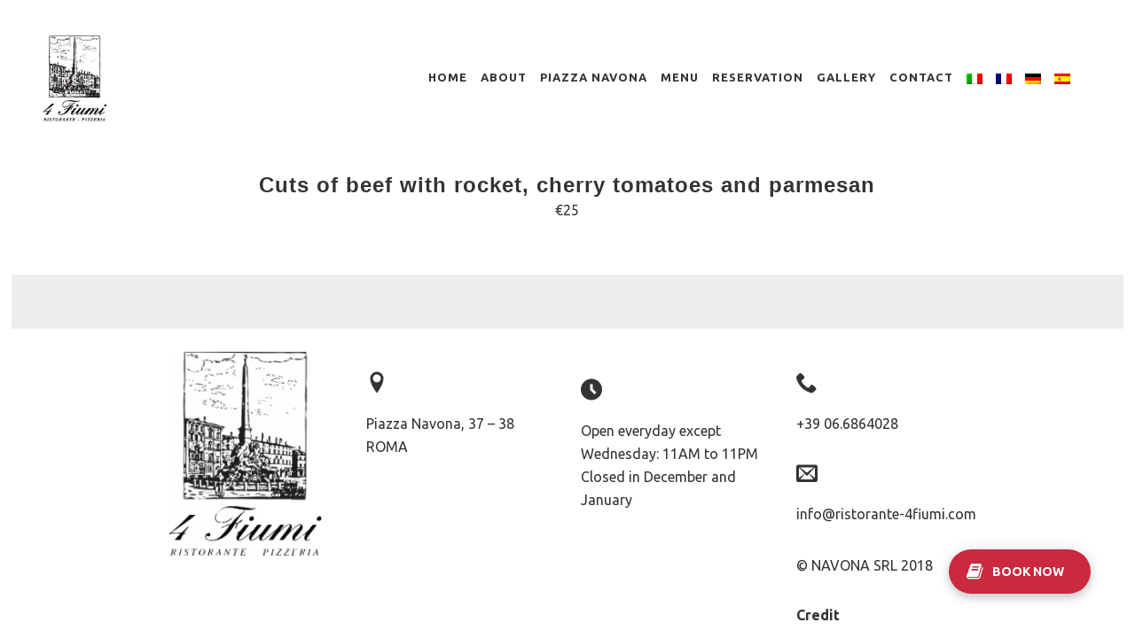

--- FILE ---
content_type: text/html; charset=UTF-8
request_url: https://www.ristorante-4fiumi.com/menu/cuts-of-beef-with-rocket-cherry-tomatoes-and-parmesan/
body_size: 9695
content:
<!DOCTYPE html>
<html lang="en-US">
<head>
	<meta charset="UTF-8">
	<meta name="viewport" content="width=device-width, user-scalable=no, initial-scale=1, minimum-scale=1.0, maximum-scale=1.0, minimal-ui" />
	<title>Cuts of beef with rocket, cherry tomatoes and parmesan - Restaurant &amp; Pizzeria 4 Fiumi - Piazza Navona Rome</title>
	<link rel="profile" href="http://gmpg.org/xfn/11">
	<link rel="pingback" href="https://www.ristorante-4fiumi.com/xmlrpc.php">

	                        <script>
                            /* You can add more configuration options to webfontloader by previously defining the WebFontConfig with your options */
                            if ( typeof WebFontConfig === "undefined" ) {
                                WebFontConfig = new Object();
                            }
                            WebFontConfig['google'] = {families: ['Ubuntu:300,400,500,700,300italic,400italic,500italic,700italic']};

                            (function() {
                                var wf = document.createElement( 'script' );
                                wf.src = 'https://ajax.googleapis.com/ajax/libs/webfont/1.5.3/webfont.js';
                                wf.type = 'text/javascript';
                                wf.async = 'true';
                                var s = document.getElementsByTagName( 'script' )[0];
                                s.parentNode.insertBefore( wf, s );
                            })();
                        </script>
                        <meta name='robots' content='index, follow, max-image-preview:large, max-snippet:-1, max-video-preview:-1' />
<link rel="alternate" hreflang="en-us" href="https://www.ristorante-4fiumi.com/menu/cuts-of-beef-with-rocket-cherry-tomatoes-and-parmesan/" />
<link rel="alternate" hreflang="it-it" href="https://www.ristorante-4fiumi.com/it/menu/tagliata-di-manzo-con-rucola-pachino-e-parmigiano/" />
<link rel="alternate" hreflang="fr-fr" href="https://www.ristorante-4fiumi.com/fr/menu/pieces-de-boeuf-avec-roquette-tomates-cerises-et-parmesan/" />
<link rel="alternate" hreflang="de-de" href="https://www.ristorante-4fiumi.com/de/menu/geschnittenes-rinderfilet-mit-rucola-kirschtomaten-und-parmesan/" />
<link rel="alternate" hreflang="es-es" href="https://www.ristorante-4fiumi.com/es/menu/carne-de-buey-con-rucula-tomates-cherry-y-parmesano/" />
<link rel="alternate" hreflang="x-default" href="https://www.ristorante-4fiumi.com/menu/cuts-of-beef-with-rocket-cherry-tomatoes-and-parmesan/" />

	<!-- This site is optimized with the Yoast SEO plugin v23.1 - https://yoast.com/wordpress/plugins/seo/ -->
	<link rel="canonical" href="https://www.ristorante-4fiumi.com/menu/cuts-of-beef-with-rocket-cherry-tomatoes-and-parmesan/" />
	<meta property="og:locale" content="en_US" />
	<meta property="og:type" content="article" />
	<meta property="og:title" content="Cuts of beef with rocket, cherry tomatoes and parmesan - Restaurant &amp; Pizzeria 4 Fiumi - Piazza Navona Rome" />
	<meta property="og:url" content="https://www.ristorante-4fiumi.com/menu/cuts-of-beef-with-rocket-cherry-tomatoes-and-parmesan/" />
	<meta property="og:site_name" content="Restaurant &amp; Pizzeria 4 Fiumi - Piazza Navona Rome" />
	<meta property="article:modified_time" content="2018-06-18T20:12:39+00:00" />
	<meta name="twitter:card" content="summary_large_image" />
	<script type="application/ld+json" class="yoast-schema-graph">{"@context":"https://schema.org","@graph":[{"@type":"WebPage","@id":"https://www.ristorante-4fiumi.com/menu/cuts-of-beef-with-rocket-cherry-tomatoes-and-parmesan/","url":"https://www.ristorante-4fiumi.com/menu/cuts-of-beef-with-rocket-cherry-tomatoes-and-parmesan/","name":"Cuts of beef with rocket, cherry tomatoes and parmesan - Restaurant &amp; Pizzeria 4 Fiumi - Piazza Navona Rome","isPartOf":{"@id":"https://www.ristorante-4fiumi.com/#website"},"datePublished":"2018-06-07T09:13:54+00:00","dateModified":"2018-06-18T20:12:39+00:00","breadcrumb":{"@id":"https://www.ristorante-4fiumi.com/menu/cuts-of-beef-with-rocket-cherry-tomatoes-and-parmesan/#breadcrumb"},"inLanguage":"en-US","potentialAction":[{"@type":"ReadAction","target":["https://www.ristorante-4fiumi.com/menu/cuts-of-beef-with-rocket-cherry-tomatoes-and-parmesan/"]}]},{"@type":"BreadcrumbList","@id":"https://www.ristorante-4fiumi.com/menu/cuts-of-beef-with-rocket-cherry-tomatoes-and-parmesan/#breadcrumb","itemListElement":[{"@type":"ListItem","position":1,"name":"Home","item":"https://www.ristorante-4fiumi.com/"},{"@type":"ListItem","position":2,"name":"Cuts of beef with rocket, cherry tomatoes and parmesan"}]},{"@type":"WebSite","@id":"https://www.ristorante-4fiumi.com/#website","url":"https://www.ristorante-4fiumi.com/","name":"Ristorante Pizzeria 4 Fiumi - Piazza Navona Roma","description":"","publisher":{"@id":"https://www.ristorante-4fiumi.com/#organization"},"potentialAction":[{"@type":"SearchAction","target":{"@type":"EntryPoint","urlTemplate":"https://www.ristorante-4fiumi.com/?s={search_term_string}"},"query-input":"required name=search_term_string"}],"inLanguage":"en-US"},{"@type":"Organization","@id":"https://www.ristorante-4fiumi.com/#organization","name":"Ristorante Pizzeria 4 Fiumi","url":"https://www.ristorante-4fiumi.com/","logo":{"@type":"ImageObject","inLanguage":"en-US","@id":"https://www.ristorante-4fiumi.com/#/schema/logo/image/","url":"https://www.ristorante-4fiumi.com/wp-content/uploads/2018/05/ritorante-pizzeria-4-fiumi-logo.jpg","contentUrl":"https://www.ristorante-4fiumi.com/wp-content/uploads/2018/05/ritorante-pizzeria-4-fiumi-logo.jpg","width":503,"height":653,"caption":"Ristorante Pizzeria 4 Fiumi"},"image":{"@id":"https://www.ristorante-4fiumi.com/#/schema/logo/image/"}}]}</script>
	<!-- / Yoast SEO plugin. -->


<link rel='dns-prefetch' href='//ajax.googleapis.com' />
<link rel="alternate" type="application/rss+xml" title="Restaurant &amp; Pizzeria 4 Fiumi - Piazza Navona Rome &raquo; Feed" href="https://www.ristorante-4fiumi.com/feed/" />
<link rel="alternate" type="application/rss+xml" title="Restaurant &amp; Pizzeria 4 Fiumi - Piazza Navona Rome &raquo; Comments Feed" href="https://www.ristorante-4fiumi.com/comments/feed/" />
<link rel='stylesheet' id='hugeit-lightbox-css-css' href='https://www.ristorante-4fiumi.com/wp-content/plugins/lightbox/css/frontend/lightbox.css?ver=6.6.4' type='text/css' media='all' />
<style id='wp-emoji-styles-inline-css' type='text/css'>

	img.wp-smiley, img.emoji {
		display: inline !important;
		border: none !important;
		box-shadow: none !important;
		height: 1em !important;
		width: 1em !important;
		margin: 0 0.07em !important;
		vertical-align: -0.1em !important;
		background: none !important;
		padding: 0 !important;
	}
</style>
<link rel='stylesheet' id='wp-block-library-css' href='https://www.ristorante-4fiumi.com/wp-includes/css/dist/block-library/style.min.css?ver=6.6.4' type='text/css' media='all' />
<style id='classic-theme-styles-inline-css' type='text/css'>
/*! This file is auto-generated */
.wp-block-button__link{color:#fff;background-color:#32373c;border-radius:9999px;box-shadow:none;text-decoration:none;padding:calc(.667em + 2px) calc(1.333em + 2px);font-size:1.125em}.wp-block-file__button{background:#32373c;color:#fff;text-decoration:none}
</style>
<style id='global-styles-inline-css' type='text/css'>
:root{--wp--preset--aspect-ratio--square: 1;--wp--preset--aspect-ratio--4-3: 4/3;--wp--preset--aspect-ratio--3-4: 3/4;--wp--preset--aspect-ratio--3-2: 3/2;--wp--preset--aspect-ratio--2-3: 2/3;--wp--preset--aspect-ratio--16-9: 16/9;--wp--preset--aspect-ratio--9-16: 9/16;--wp--preset--color--black: #000000;--wp--preset--color--cyan-bluish-gray: #abb8c3;--wp--preset--color--white: #ffffff;--wp--preset--color--pale-pink: #f78da7;--wp--preset--color--vivid-red: #cf2e2e;--wp--preset--color--luminous-vivid-orange: #ff6900;--wp--preset--color--luminous-vivid-amber: #fcb900;--wp--preset--color--light-green-cyan: #7bdcb5;--wp--preset--color--vivid-green-cyan: #00d084;--wp--preset--color--pale-cyan-blue: #8ed1fc;--wp--preset--color--vivid-cyan-blue: #0693e3;--wp--preset--color--vivid-purple: #9b51e0;--wp--preset--gradient--vivid-cyan-blue-to-vivid-purple: linear-gradient(135deg,rgba(6,147,227,1) 0%,rgb(155,81,224) 100%);--wp--preset--gradient--light-green-cyan-to-vivid-green-cyan: linear-gradient(135deg,rgb(122,220,180) 0%,rgb(0,208,130) 100%);--wp--preset--gradient--luminous-vivid-amber-to-luminous-vivid-orange: linear-gradient(135deg,rgba(252,185,0,1) 0%,rgba(255,105,0,1) 100%);--wp--preset--gradient--luminous-vivid-orange-to-vivid-red: linear-gradient(135deg,rgba(255,105,0,1) 0%,rgb(207,46,46) 100%);--wp--preset--gradient--very-light-gray-to-cyan-bluish-gray: linear-gradient(135deg,rgb(238,238,238) 0%,rgb(169,184,195) 100%);--wp--preset--gradient--cool-to-warm-spectrum: linear-gradient(135deg,rgb(74,234,220) 0%,rgb(151,120,209) 20%,rgb(207,42,186) 40%,rgb(238,44,130) 60%,rgb(251,105,98) 80%,rgb(254,248,76) 100%);--wp--preset--gradient--blush-light-purple: linear-gradient(135deg,rgb(255,206,236) 0%,rgb(152,150,240) 100%);--wp--preset--gradient--blush-bordeaux: linear-gradient(135deg,rgb(254,205,165) 0%,rgb(254,45,45) 50%,rgb(107,0,62) 100%);--wp--preset--gradient--luminous-dusk: linear-gradient(135deg,rgb(255,203,112) 0%,rgb(199,81,192) 50%,rgb(65,88,208) 100%);--wp--preset--gradient--pale-ocean: linear-gradient(135deg,rgb(255,245,203) 0%,rgb(182,227,212) 50%,rgb(51,167,181) 100%);--wp--preset--gradient--electric-grass: linear-gradient(135deg,rgb(202,248,128) 0%,rgb(113,206,126) 100%);--wp--preset--gradient--midnight: linear-gradient(135deg,rgb(2,3,129) 0%,rgb(40,116,252) 100%);--wp--preset--font-size--small: 13px;--wp--preset--font-size--medium: 20px;--wp--preset--font-size--large: 36px;--wp--preset--font-size--x-large: 42px;--wp--preset--spacing--20: 0.44rem;--wp--preset--spacing--30: 0.67rem;--wp--preset--spacing--40: 1rem;--wp--preset--spacing--50: 1.5rem;--wp--preset--spacing--60: 2.25rem;--wp--preset--spacing--70: 3.38rem;--wp--preset--spacing--80: 5.06rem;--wp--preset--shadow--natural: 6px 6px 9px rgba(0, 0, 0, 0.2);--wp--preset--shadow--deep: 12px 12px 50px rgba(0, 0, 0, 0.4);--wp--preset--shadow--sharp: 6px 6px 0px rgba(0, 0, 0, 0.2);--wp--preset--shadow--outlined: 6px 6px 0px -3px rgba(255, 255, 255, 1), 6px 6px rgba(0, 0, 0, 1);--wp--preset--shadow--crisp: 6px 6px 0px rgba(0, 0, 0, 1);}:where(.is-layout-flex){gap: 0.5em;}:where(.is-layout-grid){gap: 0.5em;}body .is-layout-flex{display: flex;}.is-layout-flex{flex-wrap: wrap;align-items: center;}.is-layout-flex > :is(*, div){margin: 0;}body .is-layout-grid{display: grid;}.is-layout-grid > :is(*, div){margin: 0;}:where(.wp-block-columns.is-layout-flex){gap: 2em;}:where(.wp-block-columns.is-layout-grid){gap: 2em;}:where(.wp-block-post-template.is-layout-flex){gap: 1.25em;}:where(.wp-block-post-template.is-layout-grid){gap: 1.25em;}.has-black-color{color: var(--wp--preset--color--black) !important;}.has-cyan-bluish-gray-color{color: var(--wp--preset--color--cyan-bluish-gray) !important;}.has-white-color{color: var(--wp--preset--color--white) !important;}.has-pale-pink-color{color: var(--wp--preset--color--pale-pink) !important;}.has-vivid-red-color{color: var(--wp--preset--color--vivid-red) !important;}.has-luminous-vivid-orange-color{color: var(--wp--preset--color--luminous-vivid-orange) !important;}.has-luminous-vivid-amber-color{color: var(--wp--preset--color--luminous-vivid-amber) !important;}.has-light-green-cyan-color{color: var(--wp--preset--color--light-green-cyan) !important;}.has-vivid-green-cyan-color{color: var(--wp--preset--color--vivid-green-cyan) !important;}.has-pale-cyan-blue-color{color: var(--wp--preset--color--pale-cyan-blue) !important;}.has-vivid-cyan-blue-color{color: var(--wp--preset--color--vivid-cyan-blue) !important;}.has-vivid-purple-color{color: var(--wp--preset--color--vivid-purple) !important;}.has-black-background-color{background-color: var(--wp--preset--color--black) !important;}.has-cyan-bluish-gray-background-color{background-color: var(--wp--preset--color--cyan-bluish-gray) !important;}.has-white-background-color{background-color: var(--wp--preset--color--white) !important;}.has-pale-pink-background-color{background-color: var(--wp--preset--color--pale-pink) !important;}.has-vivid-red-background-color{background-color: var(--wp--preset--color--vivid-red) !important;}.has-luminous-vivid-orange-background-color{background-color: var(--wp--preset--color--luminous-vivid-orange) !important;}.has-luminous-vivid-amber-background-color{background-color: var(--wp--preset--color--luminous-vivid-amber) !important;}.has-light-green-cyan-background-color{background-color: var(--wp--preset--color--light-green-cyan) !important;}.has-vivid-green-cyan-background-color{background-color: var(--wp--preset--color--vivid-green-cyan) !important;}.has-pale-cyan-blue-background-color{background-color: var(--wp--preset--color--pale-cyan-blue) !important;}.has-vivid-cyan-blue-background-color{background-color: var(--wp--preset--color--vivid-cyan-blue) !important;}.has-vivid-purple-background-color{background-color: var(--wp--preset--color--vivid-purple) !important;}.has-black-border-color{border-color: var(--wp--preset--color--black) !important;}.has-cyan-bluish-gray-border-color{border-color: var(--wp--preset--color--cyan-bluish-gray) !important;}.has-white-border-color{border-color: var(--wp--preset--color--white) !important;}.has-pale-pink-border-color{border-color: var(--wp--preset--color--pale-pink) !important;}.has-vivid-red-border-color{border-color: var(--wp--preset--color--vivid-red) !important;}.has-luminous-vivid-orange-border-color{border-color: var(--wp--preset--color--luminous-vivid-orange) !important;}.has-luminous-vivid-amber-border-color{border-color: var(--wp--preset--color--luminous-vivid-amber) !important;}.has-light-green-cyan-border-color{border-color: var(--wp--preset--color--light-green-cyan) !important;}.has-vivid-green-cyan-border-color{border-color: var(--wp--preset--color--vivid-green-cyan) !important;}.has-pale-cyan-blue-border-color{border-color: var(--wp--preset--color--pale-cyan-blue) !important;}.has-vivid-cyan-blue-border-color{border-color: var(--wp--preset--color--vivid-cyan-blue) !important;}.has-vivid-purple-border-color{border-color: var(--wp--preset--color--vivid-purple) !important;}.has-vivid-cyan-blue-to-vivid-purple-gradient-background{background: var(--wp--preset--gradient--vivid-cyan-blue-to-vivid-purple) !important;}.has-light-green-cyan-to-vivid-green-cyan-gradient-background{background: var(--wp--preset--gradient--light-green-cyan-to-vivid-green-cyan) !important;}.has-luminous-vivid-amber-to-luminous-vivid-orange-gradient-background{background: var(--wp--preset--gradient--luminous-vivid-amber-to-luminous-vivid-orange) !important;}.has-luminous-vivid-orange-to-vivid-red-gradient-background{background: var(--wp--preset--gradient--luminous-vivid-orange-to-vivid-red) !important;}.has-very-light-gray-to-cyan-bluish-gray-gradient-background{background: var(--wp--preset--gradient--very-light-gray-to-cyan-bluish-gray) !important;}.has-cool-to-warm-spectrum-gradient-background{background: var(--wp--preset--gradient--cool-to-warm-spectrum) !important;}.has-blush-light-purple-gradient-background{background: var(--wp--preset--gradient--blush-light-purple) !important;}.has-blush-bordeaux-gradient-background{background: var(--wp--preset--gradient--blush-bordeaux) !important;}.has-luminous-dusk-gradient-background{background: var(--wp--preset--gradient--luminous-dusk) !important;}.has-pale-ocean-gradient-background{background: var(--wp--preset--gradient--pale-ocean) !important;}.has-electric-grass-gradient-background{background: var(--wp--preset--gradient--electric-grass) !important;}.has-midnight-gradient-background{background: var(--wp--preset--gradient--midnight) !important;}.has-small-font-size{font-size: var(--wp--preset--font-size--small) !important;}.has-medium-font-size{font-size: var(--wp--preset--font-size--medium) !important;}.has-large-font-size{font-size: var(--wp--preset--font-size--large) !important;}.has-x-large-font-size{font-size: var(--wp--preset--font-size--x-large) !important;}
:where(.wp-block-post-template.is-layout-flex){gap: 1.25em;}:where(.wp-block-post-template.is-layout-grid){gap: 1.25em;}
:where(.wp-block-columns.is-layout-flex){gap: 2em;}:where(.wp-block-columns.is-layout-grid){gap: 2em;}
:root :where(.wp-block-pullquote){font-size: 1.5em;line-height: 1.6;}
</style>
<link rel='stylesheet' id='jquery-ui-theme-css' href='https://ajax.googleapis.com/ajax/libs/jqueryui/1.11.4/themes/smoothness/jquery-ui.min.css?ver=1.11.4' type='text/css' media='all' />
<link rel='stylesheet' id='jquery-ui-timepicker-css' href='https://www.ristorante-4fiumi.com/wp-content/plugins/contact-form-7-datepicker/js/jquery-ui-timepicker/jquery-ui-timepicker-addon.min.css?ver=6.6.4' type='text/css' media='all' />
<link rel='stylesheet' id='rs-plugin-settings-css' href='https://www.ristorante-4fiumi.com/wp-content/plugins/revslider/public/assets/css/settings.css?ver=5.4.7.1' type='text/css' media='all' />
<style id='rs-plugin-settings-inline-css' type='text/css'>
#rs-demo-id {}
</style>
<link rel='stylesheet' id='default-icon-styles-css' href='https://www.ristorante-4fiumi.com/wp-content/plugins/svg-vector-icon-plugin/public/../admin/css/wordpress-svg-icon-plugin-style.min.css?ver=6.6.4' type='text/css' media='all' />
<link rel='stylesheet' id='child-pages-shortcode-css-css' href='https://www.ristorante-4fiumi.com/wp-content/plugins/child-pages-shortcode/css/child-pages-shortcode.min.css?ver=1.1.4' type='text/css' media='all' />
<link rel='stylesheet' id='berg-wp-style-css' href='https://www.ristorante-4fiumi.com/wp-content/themes/berg-wp/styles/css/custom.css?ver=6.6.4' type='text/css' media='all' />
<link rel='stylesheet' id='js_composer_front-css' href='https://www.ristorante-4fiumi.com/wp-content/plugins/js_composer/assets/css/js_composer.min.css?ver=6.9.0' type='text/css' media='all' />
<link rel='stylesheet' id='child-style-css' href='https://www.ristorante-4fiumi.com/wp-content/themes/berg-wp-child/style.css?ver=6.6.4' type='text/css' media='all' />
<script type="text/javascript" src="https://www.ristorante-4fiumi.com/wp-includes/js/jquery/jquery.min.js?ver=3.7.1" id="jquery-core-js"></script>
<script type="text/javascript" src="https://www.ristorante-4fiumi.com/wp-includes/js/jquery/jquery-migrate.min.js?ver=3.4.1" id="jquery-migrate-js"></script>
<script type="text/javascript" src="https://www.ristorante-4fiumi.com/wp-content/plugins/lightbox/js/frontend/froogaloop2.min.js?ver=6.6.4" id="hugeit-froogaloop-js-js"></script>
<script type="text/javascript" src="https://www.ristorante-4fiumi.com/wp-content/plugins/revslider/public/assets/js/jquery.themepunch.tools.min.js?ver=5.4.7.1" id="tp-tools-js"></script>
<script type="text/javascript" src="https://www.ristorante-4fiumi.com/wp-content/plugins/revslider/public/assets/js/jquery.themepunch.revolution.min.js?ver=5.4.7.1" id="revmin-js"></script>
<script type="text/javascript" src="https://www.ristorante-4fiumi.com/wp-content/plugins/child-pages-shortcode/js/child-pages-shortcode.min.js?ver=1.1.4" id="child-pages-shortcode-js"></script>
<link rel="https://api.w.org/" href="https://www.ristorante-4fiumi.com/wp-json/" /><link rel="EditURI" type="application/rsd+xml" title="RSD" href="https://www.ristorante-4fiumi.com/xmlrpc.php?rsd" />
<link rel='shortlink' href='https://www.ristorante-4fiumi.com/?p=2044' />
<link rel="alternate" title="oEmbed (JSON)" type="application/json+oembed" href="https://www.ristorante-4fiumi.com/wp-json/oembed/1.0/embed?url=https%3A%2F%2Fwww.ristorante-4fiumi.com%2Fmenu%2Fcuts-of-beef-with-rocket-cherry-tomatoes-and-parmesan%2F" />
<link rel="alternate" title="oEmbed (XML)" type="text/xml+oembed" href="https://www.ristorante-4fiumi.com/wp-json/oembed/1.0/embed?url=https%3A%2F%2Fwww.ristorante-4fiumi.com%2Fmenu%2Fcuts-of-beef-with-rocket-cherry-tomatoes-and-parmesan%2F&#038;format=xml" />
<meta name="generator" content="WPML ver:4.6.12 stt:1,4,3,27,2;" />
<style type="text/css">.recentcomments a{display:inline !important;padding:0 !important;margin:0 !important;}</style><style type="text/css">.recentcomments a{display:inline !important;padding:0 !important;margin:0 !important;}</style><meta name="generator" content="Powered by WPBakery Page Builder - drag and drop page builder for WordPress."/>
<meta name="generator" content="Powered by Slider Revolution 5.4.7.1 - responsive, Mobile-Friendly Slider Plugin for WordPress with comfortable drag and drop interface." />
<script type="text/javascript">function setREVStartSize(e){									
						try{ e.c=jQuery(e.c);var i=jQuery(window).width(),t=9999,r=0,n=0,l=0,f=0,s=0,h=0;
							if(e.responsiveLevels&&(jQuery.each(e.responsiveLevels,function(e,f){f>i&&(t=r=f,l=e),i>f&&f>r&&(r=f,n=e)}),t>r&&(l=n)),f=e.gridheight[l]||e.gridheight[0]||e.gridheight,s=e.gridwidth[l]||e.gridwidth[0]||e.gridwidth,h=i/s,h=h>1?1:h,f=Math.round(h*f),"fullscreen"==e.sliderLayout){var u=(e.c.width(),jQuery(window).height());if(void 0!=e.fullScreenOffsetContainer){var c=e.fullScreenOffsetContainer.split(",");if (c) jQuery.each(c,function(e,i){u=jQuery(i).length>0?u-jQuery(i).outerHeight(!0):u}),e.fullScreenOffset.split("%").length>1&&void 0!=e.fullScreenOffset&&e.fullScreenOffset.length>0?u-=jQuery(window).height()*parseInt(e.fullScreenOffset,0)/100:void 0!=e.fullScreenOffset&&e.fullScreenOffset.length>0&&(u-=parseInt(e.fullScreenOffset,0))}f=u}else void 0!=e.minHeight&&f<e.minHeight&&(f=e.minHeight);e.c.closest(".rev_slider_wrapper").css({height:f})					
						}catch(d){console.log("Failure at Presize of Slider:"+d)}						
					};</script>
<style type="text/css" title="dynamic-css" class="options-output">body{font-family:Ubuntu;opacity: 1;visibility: visible;-webkit-transition: opacity 0.24s ease-in-out;-moz-transition: opacity 0.24s ease-in-out;transition: opacity 0.24s ease-in-out;}.wf-loading body,{opacity: 0;}.ie.wf-loading body,{visibility: hidden;}h1, h2, h3, h4, h5, h6, .h1, .h2, .h3, .h4, .h5, .h6, .header-font-family, .product_list_widget li{opacity: 1;visibility: visible;-webkit-transition: opacity 0.24s ease-in-out;-moz-transition: opacity 0.24s ease-in-out;transition: opacity 0.24s ease-in-out;}.wf-loading h1, h2, h3, h4, h5, h6, .h1, .h2, .h3, .h4, .h5, .h6, .header-font-family, .product_list_widget li,{opacity: 0;}.ie.wf-loading h1, h2, h3, h4, h5, h6, .h1, .h2, .h3, .h4, .h5, .h6, .header-font-family, .product_list_widget li,{visibility: hidden;}.paspartu_enabled .paspartu_bottom, .paspartu_enabled .paspartu_left, .paspartu_enabled .paspartu_right, .paspartu_enabled .paspartu_top{background-color:#ffffff;}.nav-third .logo{height:150px;}.logo img{padding-top:20px;padding-bottom:20px;}.nav-alt.nav-light a, .nav-third.nav-light a{color:#ffffff;}.nav-alt.nav-light li:hover a:before, .nav-light .burger-menu span, .nav-light .burger-menu span:before, .nav-light .burger-menu span:after{background-color:#ffffff;}.nav-alt.nav-dark a, .nav-third.nav-dark a{color:#333333;}.nav-alt.nav-dark li:hover a:before, .nav-dark .burger-menu span, .nav-dark .burger-menu span:before, .nav-dark .burger-menu span:after{background-color:#333333;}.nav-alt.nav-dark .active, .nav-alt.nav-dark .current-menu-item > a, .nav-alt.nav-dark .current-menu-item > a, .nav-third.nav-dark .active, .nav-third.nav-dark .current-menu-item > a, .nav-third.nav-dark .current-menu-item > a {color:#ca293e;}.nav-fixed-bar a, .nav-fixed-bar{color:#333333;}.nav-fixed-bar .main-nav li:hover a:before{background-color:#333333;}.nav-fixed-bar .main-nav .active, .nav-fixed-bar .main-nav .current-menu-item > a, .nav-fixed-bar .main-nav .current-menu-item > a {color:#ca293e;}.nav-fixed-bar > .nav, .nav-fixed-bar > .main-nav{background-color:#ffffff;}.nav-alt .subnav a, .nav-alt .subnav li, .nav-third .subnav a, .nav-third .subnav li{color:#ffffff;}.nav-alt .subnav{background-color:#111111;}.home-logo{padding-top:60px;padding-right:0;padding-bottom:60px;padding-left:0;}#blog-list .post a.img-post .actions, #blog-squares .post a.img-post .actions, .blog .post a.img-post .actions, #blog-new-masonry .overlay-masonry{background-color:rgba(0,0,0,0.6);}#blog-new-masonry .post-content .date, #blog-new-masonry .post-content .blog-details a, #blog-new-masonry .content, #blog-new-masonry .post-content .blog-details, #blog-new-masonry .post-content .entry-title a{color:rgba(255,255,255,1);}#blog-new-masonry .post-content .date:after{background-color:rgba(255,255,255,1);}{border-color:rgba(255,255,255,1);}.portfolio-content .entry-title, .gallery-content .portfolio-content .portfolio-categories li a, #gallery2 .portfolio-categories li a, .portfolio-content .dot-separator{color:rgba(255,255,255,1);}.portfolio-content .wavy-separator span, .portfolio-content .wavy-separator span:after{border-color:rgba(255,255,255,1);}.team-page .bg-overlay{background-color:rgba(0,0,0,0.6);}.floating-button{background-color:#ca293e;}.content-wrapper > a.floating-button, a.floating-button:hover, a.floating-button:focus{color:#ffffff;}</style><noscript><style> .wpb_animate_when_almost_visible { opacity: 1; }</style></noscript></head>
<body class="berg_menu-template-default single single-berg_menu postid-2044 yo-anim-enabled no-intro show-nav paspartu_enabled wpb-js-composer js-comp-ver-6.9.0 vc_responsive">

<div id="preloader" class="">
	<div id="status">
		<div class="loading-wrapper">
			<img src="https://www.ristorante-4fiumi.com/wp-content/uploads/2018/05/restaurant-pizzeria-4-fiumi-piazza-navona-rome-logo.jpg" alt="Loading" />
		</div>
	</div>
	<div id="status-loaded"></div>
</div>



	<nav id="main-navbar-home" class="hidden-xs hidden-sm nav-dark second-navbar nav-third" >
		<div class="nav hidden-xs">
	

			<div class="logo">
				<a href="https://www.ristorante-4fiumi.com">
					<figure class="static-logo">
												<img src="https://www.ristorante-4fiumi.com/wp-content/uploads/2018/05/restaurant-pizzeria-4-fiumi-piazza-navona-rome-logo.jpg" class="" alt="Restaurant &amp; Pizzeria 4 Fiumi &#8211; Piazza Navona Rome" />
											</figure>
				</a>
			</div>

			<div class="main-nav bg-opacity-"><ul id="menu-berg" class="menu hidden-xs hidden-sm"><li id="menu-item-1922" class="menu-item menu-item-type-post_type menu-item-object-page menu-item-home menu-item-1922"><a href="https://www.ristorante-4fiumi.com/">Home</a></li>
<li id="menu-item-19" class="menu-item menu-item-type-post_type menu-item-object-page menu-item-19"><a href="https://www.ristorante-4fiumi.com/about/">About</a></li>
<li id="menu-item-2006" class="menu-item menu-item-type-post_type menu-item-object-page menu-item-2006"><a href="https://www.ristorante-4fiumi.com/piazza-navona/">Piazza Navona</a></li>
<li id="menu-item-20" class="menu-item menu-item-type-post_type menu-item-object-page menu-item-20"><a href="https://www.ristorante-4fiumi.com/menu/">Menu</a></li>
<li id="menu-item-16" class="menu-item menu-item-type-post_type menu-item-object-page menu-item-16"><a href="https://www.ristorante-4fiumi.com/reservation/">Reservation</a></li>
<li id="menu-item-18" class="menu-item menu-item-type-post_type menu-item-object-page menu-item-18"><a href="https://www.ristorante-4fiumi.com/gallery/">Gallery</a></li>
<li id="menu-item-1060" class="menu-item menu-item-type-post_type menu-item-object-page menu-item-1060"><a href="https://www.ristorante-4fiumi.com/contact/">Contact</a></li>
<li id="menu-item-wpml-ls-2-it" class="menu-item wpml-ls-slot-2 wpml-ls-item wpml-ls-item-it wpml-ls-menu-item wpml-ls-first-item menu-item-type-wpml_ls_menu_item menu-item-object-wpml_ls_menu_item menu-item-wpml-ls-2-it"><a href="https://www.ristorante-4fiumi.com/it/menu/tagliata-di-manzo-con-rucola-pachino-e-parmigiano/"><img
            class="wpml-ls-flag"
            src="https://www.ristorante-4fiumi.com/wp-content/plugins/sitepress-multilingual-cms/res/flags/it.png"
            alt="Italian"
            
            
    /></a></li>
<li id="menu-item-wpml-ls-2-fr" class="menu-item wpml-ls-slot-2 wpml-ls-item wpml-ls-item-fr wpml-ls-menu-item menu-item-type-wpml_ls_menu_item menu-item-object-wpml_ls_menu_item menu-item-wpml-ls-2-fr"><a href="https://www.ristorante-4fiumi.com/fr/menu/pieces-de-boeuf-avec-roquette-tomates-cerises-et-parmesan/"><img
            class="wpml-ls-flag"
            src="https://www.ristorante-4fiumi.com/wp-content/plugins/sitepress-multilingual-cms/res/flags/fr.png"
            alt="French"
            
            
    /></a></li>
<li id="menu-item-wpml-ls-2-de" class="menu-item wpml-ls-slot-2 wpml-ls-item wpml-ls-item-de wpml-ls-menu-item menu-item-type-wpml_ls_menu_item menu-item-object-wpml_ls_menu_item menu-item-wpml-ls-2-de"><a href="https://www.ristorante-4fiumi.com/de/menu/geschnittenes-rinderfilet-mit-rucola-kirschtomaten-und-parmesan/"><img
            class="wpml-ls-flag"
            src="https://www.ristorante-4fiumi.com/wp-content/plugins/sitepress-multilingual-cms/res/flags/de.png"
            alt="German"
            
            
    /></a></li>
<li id="menu-item-wpml-ls-2-es" class="menu-item wpml-ls-slot-2 wpml-ls-item wpml-ls-item-es wpml-ls-menu-item wpml-ls-last-item menu-item-type-wpml_ls_menu_item menu-item-object-wpml_ls_menu_item menu-item-wpml-ls-2-es"><a href="https://www.ristorante-4fiumi.com/es/menu/carne-de-buey-con-rucula-tomates-cherry-y-parmesano/"><img
            class="wpml-ls-flag"
            src="https://www.ristorante-4fiumi.com/wp-content/plugins/sitepress-multilingual-cms/res/flags/es.png"
            alt="Spanish"
            
            
    /></a></li>
</ul></div>
			<div class="nav-third-additional">
				<ul>
														</ul>
			</div>

		</div>
	</nav>
	<div id="mobile-nav" class="visible-xs visible-sm mobile-nav">
		<header>
			<div class="container-fluid">
				<ul class="menu-header">
					<li class="pull-left">
						<a href="https://www.ristorante-4fiumi.com" class="logo">
							<figure>
																<img src="https://www.ristorante-4fiumi.com/wp-content/uploads/2018/05/restaurant-pizzeria-4-fiumi-piazza-navona-rome-logo.jpg" class="" alt="Restaurant &amp; Pizzeria 4 Fiumi &#8211; Piazza Navona Rome" />
															</figure>
						</a>
					</li>
					<!-- <li class="reorder pull-right"><a href="#" title=""><i class="fa fa-bars"></i></a></li> -->
					<li class="reorder pull-right">
						<a href="#" title="" class="burger-wrapper">
							<div class="burger-menu">
							<span></span>
							</div>
						</a>
					</li>
				</ul>
			</div>
		</header>
			  
	<div class="flyout-container"><ul id="menu-mobile" class="menu"><li id="menu-item-2488" class="menu-item menu-item-type-post_type menu-item-object-page menu-item-home menu-item-2488"><a href="https://www.ristorante-4fiumi.com/">Home</a></li>
<li id="menu-item-2492" class="menu-item menu-item-type-post_type menu-item-object-page menu-item-2492"><a href="https://www.ristorante-4fiumi.com/about/">About</a></li>
<li id="menu-item-2487" class="menu-item menu-item-type-post_type menu-item-object-page menu-item-2487"><a href="https://www.ristorante-4fiumi.com/piazza-navona/">Piazza Navona</a></li>
<li id="menu-item-2493" class="menu-item menu-item-type-post_type menu-item-object-page menu-item-2493"><a href="https://www.ristorante-4fiumi.com/menu/">Menu</a></li>
<li id="menu-item-2490" class="menu-item menu-item-type-post_type menu-item-object-page menu-item-2490"><a href="https://www.ristorante-4fiumi.com/reservation/">Reservation</a></li>
<li id="menu-item-2491" class="menu-item menu-item-type-post_type menu-item-object-page menu-item-2491"><a href="https://www.ristorante-4fiumi.com/gallery/">Gallery</a></li>
<li id="menu-item-2489" class="menu-item menu-item-type-post_type menu-item-object-page menu-item-2489"><a href="https://www.ristorante-4fiumi.com/contact/">Contact</a></li>
<li id="menu-item-wpml-ls-97-en" class="menu-item wpml-ls-slot-97 wpml-ls-item wpml-ls-item-en wpml-ls-current-language wpml-ls-menu-item wpml-ls-first-item menu-item-type-wpml_ls_menu_item menu-item-object-wpml_ls_menu_item menu-item-has-children menu-item-wpml-ls-97-en"><a title="English" href="https://www.ristorante-4fiumi.com/menu/cuts-of-beef-with-rocket-cherry-tomatoes-and-parmesan/"><span class="wpml-ls-display">English</span></a>
	<span class="open-children"><i class="fa fa-angle-down"></i></span><ul class="subnav-wrapper">
	<li id="menu-item-wpml-ls-97-it" class="menu-item wpml-ls-slot-97 wpml-ls-item wpml-ls-item-it wpml-ls-menu-item menu-item-type-wpml_ls_menu_item menu-item-object-wpml_ls_menu_item menu-item-wpml-ls-97-it"><a title="Italian" href="https://www.ristorante-4fiumi.com/it/menu/tagliata-di-manzo-con-rucola-pachino-e-parmigiano/"><span class="wpml-ls-display">Italian</span></a></li>
	<li id="menu-item-wpml-ls-97-fr" class="menu-item wpml-ls-slot-97 wpml-ls-item wpml-ls-item-fr wpml-ls-menu-item menu-item-type-wpml_ls_menu_item menu-item-object-wpml_ls_menu_item menu-item-wpml-ls-97-fr"><a title="French" href="https://www.ristorante-4fiumi.com/fr/menu/pieces-de-boeuf-avec-roquette-tomates-cerises-et-parmesan/"><span class="wpml-ls-display">French</span></a></li>
	<li id="menu-item-wpml-ls-97-de" class="menu-item wpml-ls-slot-97 wpml-ls-item wpml-ls-item-de wpml-ls-menu-item menu-item-type-wpml_ls_menu_item menu-item-object-wpml_ls_menu_item menu-item-wpml-ls-97-de"><a title="German" href="https://www.ristorante-4fiumi.com/de/menu/geschnittenes-rinderfilet-mit-rucola-kirschtomaten-und-parmesan/"><span class="wpml-ls-display">German</span></a></li>
	<li id="menu-item-wpml-ls-97-es" class="menu-item wpml-ls-slot-97 wpml-ls-item wpml-ls-item-es wpml-ls-menu-item wpml-ls-last-item menu-item-type-wpml_ls_menu_item menu-item-object-wpml_ls_menu_item menu-item-wpml-ls-97-es"><a title="Spanish" href="https://www.ristorante-4fiumi.com/es/menu/carne-de-buey-con-rucula-tomates-cherry-y-parmesano/"><span class="wpml-ls-display">Spanish</span></a></li>
	</ul>
</li>
</ul></div>	</div>
	<div class="content-wrapper" style="opacity: 0">

		<section class="section-scroll main-section menu single-product2">
	<div class="container-fluid menu-content">
		<div class="row">
			<div class="col-md-12">
				<div class="row">
					<div class="product dish-desc col-md-8 col-md-offset-2">
						<h3 class="entry-title">Cuts of beef with rocket, cherry tomatoes and parmesan</h3>						<p></p>
						<p>€25</p>
											</div>
				</div>
				<div class="product-description row">
					<div class="description col-md-8 col-md-offset-2">
						<div class="vc_row wpb_row vc_row-fluid"><div class="row-image-overlay" style="background-color: "></div><div class="wpb_column vc_column_container vc_col-sm-12"><div class="vc_column-inner  "><div class="column-overlay " style="background: "></div><div class="wpb_wrapper"></div></div></div></div>
					</div>
				</div>
			</div>
		</div>
	</div>
</section>	<div id="footer-spacer" style="height: 395px;"></div>

	<footer id="footer-clean">
				<div class="container">

				<div class="vc_row wpb_row vc_row-fluid"><div class="row-image-overlay" style="background-color: "></div><div class="wpb_column vc_column_container vc_col-sm-12"><div class="vc_column-inner  "><div class="column-overlay " style="background: "></div><div class="wpb_wrapper"><div class="vc_row wpb_row vc_inner vc_row-fluid"><div class="wpb_column vc_column_container vc_col-sm-3"><div class="vc_column-inner vc_custom_1498136781293 "><div class="column-overlay" style="background: "></div><div class="wpb_wrapper">
	<div  class="wpb_single_image wpb_content_element vc_align_left">
		
		<figure class="wpb_wrapper vc_figure">
			<div class="vc_single_image-wrapper   vc_box_border_grey"><img decoding="async" width="188" height="250" src="https://www.ristorante-4fiumi.com/wp-content/uploads/2018/05/4-fiumi-logo-png-e1528664381925.png" class="vc_single_image-img attachment-full" alt="4 fiumi restaurant and pizzeria piazza navona rome" title="4 fiumi logo png" /></div>
		</figure>
	</div>
</div></div></div><div class="wpb_column vc_column_container vc_col-sm-3"><div class="vc_column-inner  "><div class="column-overlay" style="background: "></div><div class="wpb_wrapper">
	<div class="wpb_text_column wpb_content_element  vc_custom_1528664336681" >
		<div class="wpb_wrapper">
			<h3 class="wp-svg-location location"></h3>
<p>Piazza Navona, 37 – 38<br />
ROMA</p>

		</div>
	</div>
</div></div></div><div class="wpb_column vc_column_container vc_col-sm-3"><div class="vc_column-inner  "><div class="column-overlay" style="background: "></div><div class="wpb_wrapper">
	<div class="wpb_text_column wpb_content_element  vc_custom_1708501873867" >
		<div class="wpb_wrapper">
			<p><strong><h3 class="wp-svg-clock-2 clock-2"></h3> </strong></p>
<p>Open everyday except Wednesday: 11AM to 11PM<br />
Closed in December and January</p>

		</div>
	</div>
</div></div></div><div class="wpb_column vc_column_container vc_col-sm-3"><div class="vc_column-inner  "><div class="column-overlay" style="background: "></div><div class="wpb_wrapper">
	<div class="wpb_text_column wpb_content_element  vc_custom_1528658113289" >
		<div class="wpb_wrapper">
			<p style="text-align: left;"><h3 class="wp-svg-phone phone"></h3></p>
<p style="text-align: left;">+39 06.6864028</p>
<p style="text-align: left;"><h3 class="wp-svg-envelop envelop"></h3></p>
<p style="text-align: left;">info@ristorante-4fiumi.com</p>

		</div>
	</div>
<div class="vc_empty_space"   style="height: 32px"><span class="vc_empty_space_inner"></span></div>
	<div class="wpb_text_column wpb_content_element  vc_custom_1529653319756" >
		<div class="wpb_wrapper">
			<p style="text-align: left;">© NAVONA SRL 2018</p>
<p><a href="https://www.asapcomunicazione.it/" target="_blank" rel="noopener">Credit</a></p>

		</div>
	</div>
</div></div></div></div></div></div></div></div>
<style scoped>.vc_custom_1498136781293{padding-right: 20px !important;padding-left: 20px !important;}.vc_custom_1528664336681{margin-bottom: 0px !important;padding-bottom: 0px !important;}.vc_custom_1708501873867{margin-bottom: 0px !important;padding-bottom: 0px !important;}.vc_custom_1528658113289{margin-bottom: 0px !important;padding-bottom: 0px !important;}.vc_custom_1529653319756{margin-bottom: 0px !important;padding-bottom: 0px !important;}</style>
		</div>
			</footer>



<div class="nav-fixed-bar hidden-xs hidden-sm nav-third">
	<div class="nav hidden-xs">
			<div class="logo">
				<a href="https://www.ristorante-4fiumi.com">
					<figure class="static-logo">
												
						<img src="https://www.ristorante-4fiumi.com/wp-content/uploads/2018/05/restaurant-pizzeria-4-fiumi-piazza-navona-rome-logo.jpg" class="" alt="Restaurant &amp; Pizzeria 4 Fiumi &#8211; Piazza Navona Rome" />
											</figure>
				</a>
			</div>
<div class="main-nav"><ul id="menu-berg-1" class="menu hidden-xs hidden-sm"><li class="menu-item menu-item-type-post_type menu-item-object-page menu-item-home menu-item-1922"><a href="https://www.ristorante-4fiumi.com/">Home</a></li>
<li class="menu-item menu-item-type-post_type menu-item-object-page menu-item-19"><a href="https://www.ristorante-4fiumi.com/about/">About</a></li>
<li class="menu-item menu-item-type-post_type menu-item-object-page menu-item-2006"><a href="https://www.ristorante-4fiumi.com/piazza-navona/">Piazza Navona</a></li>
<li class="menu-item menu-item-type-post_type menu-item-object-page menu-item-20"><a href="https://www.ristorante-4fiumi.com/menu/">Menu</a></li>
<li class="menu-item menu-item-type-post_type menu-item-object-page menu-item-16"><a href="https://www.ristorante-4fiumi.com/reservation/">Reservation</a></li>
<li class="menu-item menu-item-type-post_type menu-item-object-page menu-item-18"><a href="https://www.ristorante-4fiumi.com/gallery/">Gallery</a></li>
<li class="menu-item menu-item-type-post_type menu-item-object-page menu-item-1060"><a href="https://www.ristorante-4fiumi.com/contact/">Contact</a></li>
<li class="menu-item wpml-ls-slot-2 wpml-ls-item wpml-ls-item-it wpml-ls-menu-item wpml-ls-first-item menu-item-type-wpml_ls_menu_item menu-item-object-wpml_ls_menu_item menu-item-wpml-ls-2-it"><a href="https://www.ristorante-4fiumi.com/it/menu/tagliata-di-manzo-con-rucola-pachino-e-parmigiano/"><img
            class="wpml-ls-flag"
            src="https://www.ristorante-4fiumi.com/wp-content/plugins/sitepress-multilingual-cms/res/flags/it.png"
            alt="Italian"
            
            
    /></a></li>
<li class="menu-item wpml-ls-slot-2 wpml-ls-item wpml-ls-item-fr wpml-ls-menu-item menu-item-type-wpml_ls_menu_item menu-item-object-wpml_ls_menu_item menu-item-wpml-ls-2-fr"><a href="https://www.ristorante-4fiumi.com/fr/menu/pieces-de-boeuf-avec-roquette-tomates-cerises-et-parmesan/"><img
            class="wpml-ls-flag"
            src="https://www.ristorante-4fiumi.com/wp-content/plugins/sitepress-multilingual-cms/res/flags/fr.png"
            alt="French"
            
            
    /></a></li>
<li class="menu-item wpml-ls-slot-2 wpml-ls-item wpml-ls-item-de wpml-ls-menu-item menu-item-type-wpml_ls_menu_item menu-item-object-wpml_ls_menu_item menu-item-wpml-ls-2-de"><a href="https://www.ristorante-4fiumi.com/de/menu/geschnittenes-rinderfilet-mit-rucola-kirschtomaten-und-parmesan/"><img
            class="wpml-ls-flag"
            src="https://www.ristorante-4fiumi.com/wp-content/plugins/sitepress-multilingual-cms/res/flags/de.png"
            alt="German"
            
            
    /></a></li>
<li class="menu-item wpml-ls-slot-2 wpml-ls-item wpml-ls-item-es wpml-ls-menu-item wpml-ls-last-item menu-item-type-wpml_ls_menu_item menu-item-object-wpml_ls_menu_item menu-item-wpml-ls-2-es"><a href="https://www.ristorante-4fiumi.com/es/menu/carne-de-buey-con-rucula-tomates-cherry-y-parmesano/"><img
            class="wpml-ls-flag"
            src="https://www.ristorante-4fiumi.com/wp-content/plugins/sitepress-multilingual-cms/res/flags/es.png"
            alt="Spanish"
            
            
    /></a></li>
</ul></div>





		<div class="nav-third-additional">
				<ul>
														</ul>
			</div>
</div>


	<div class="berg-overlay-background"></div>
</div>
</div>
<div class="berg-overlay"></div>

<div class="paspartu_top"></div>
<div class="paspartu_bottom"></div>
<div class="paspartu_left"></div>
<div class="paspartu_right"></div>

<a class="floating-button floating-button-padding floating-button-rounded nohover" href="https://www.ristorante-4fiumi.com/reservation/"  ><i class="fa fa-book"></i><span>BOOK NOW</span></a>
<script type="text/javascript">
var ajaxurl = 'https://www.ristorante-4fiumi.com/wp-admin/admin-ajax.php';
var pageId = '2044';
</script>
<script type="text/html" id="wpb-modifications"></script><script type="text/javascript" src="https://www.ristorante-4fiumi.com/wp-content/plugins/lightbox/js/frontend/mousewheel.min.js?ver=1.0" id="mousewheel-min-js-js"></script>
<script type="text/javascript" id="hugeit-lightbox-js-js-extra">
/* <![CDATA[ */
var hugeit_resp_lightbox_obj = {"hugeit_lightbox_lightboxView":"view1","hugeit_lightbox_speed_new":"600","hugeit_lightbox_overlayClose_new":"true","hugeit_lightbox_loop_new":"true","hugeit_lightbox_fullwidth_effect":"false","hugeit_lightbox_thumbs":"false","hugeit_lightbox_showTitle":"true","hugeit_lightbox_showDesc":"false","hugeit_lightbox_showBorder":"false","hugeit_lightbox_imageframe":"frame_0","hugeit_lightbox_fullscreen_effect":"false","hugeit_lightbox_rightclick_protection":"true","hugeit_lightbox_arrows_hover_effect":"0","lightbox_open_close_effect":"0","hugeit_lightbox_view_info":"false"};
var hugeit_gen_resp_lightbox_obj = {"hugeit_lightbox_slideAnimationType":"effect_1","hugeit_lightbox_overlayDuration":"150","hugeit_lightbox_escKey_new":"false","hugeit_lightbox_keyPress_new":"false","hugeit_lightbox_arrows":"true","hugeit_lightbox_mouseWheel":"false","hugeit_lightbox_download":"false","hugeit_lightbox_showCounter":"false","hugeit_lightbox_nextHtml":"","hugeit_lightbox_prevHtml":"","hugeit_lightbox_sequence_info":"image","hugeit_lightbox_sequenceInfo":"of","hugeit_lightbox_width_new":"100","hugeit_lightbox_height_new":"100","hugeit_lightbox_videoMaxWidth":"790","hugeit_lightbox_slideshow_new":"false","hugeit_lightbox_slideshow_auto_new":"false","hugeit_lightbox_slideshow_speed_new":"2500","hugeit_lightbox_slideshow_start_new":"","hugeit_lightbox_slideshow_stop_new":"","hugeit_lightbox_watermark":"false","hugeit_lightbox_socialSharing":"false","hugeit_lightbox_facebookButton":"false","hugeit_lightbox_twitterButton":"false","hugeit_lightbox_googleplusButton":"false","hugeit_lightbox_pinterestButton":"false","hugeit_lightbox_linkedinButton":"false","hugeit_lightbox_tumblrButton":"false","hugeit_lightbox_redditButton":"false","hugeit_lightbox_bufferButton":"false","hugeit_lightbox_diggButton":"false","hugeit_lightbox_vkButton":"false","hugeit_lightbox_yummlyButton":"false","hugeit_lightbox_watermark_text":"WaterMark","hugeit_lightbox_watermark_textColor":"ffffff","hugeit_lightbox_watermark_textFontSize":"30","hugeit_lightbox_watermark_containerBackground":"000000","hugeit_lightbox_watermark_containerOpacity":"90","hugeit_lightbox_watermark_containerWidth":"300","hugeit_lightbox_watermark_position_new":"9","hugeit_lightbox_watermark_opacity":"70","hugeit_lightbox_watermark_margin":"10","hugeit_lightbox_watermark_img_src_new":"https:\/\/www.ristorante-4fiumi.com\/wp-content\/plugins\/lightbox\/images\/No-image-found.jpg","hugeit_lightbox_watermark_container_bg_color":"rgba(0,0,0,0.9)"};
var hugeit_resp_lightbox_plugins_url = "https:\/\/www.ristorante-4fiumi.com\/wp-content\/plugins\/lightbox\/images\/image_frames\/";
/* ]]> */
</script>
<script type="text/javascript" src="https://www.ristorante-4fiumi.com/wp-content/plugins/lightbox/js/frontend/lightbox.js?ver=1.0" id="hugeit-lightbox-js-js"></script>
<script type="text/javascript" id="hugeit-custom-js-js-extra">
/* <![CDATA[ */
var lightbox_type = "new_type";
var ajaxUrl = "https:\/\/www.ristorante-4fiumi.com\/wp-admin\/admin-ajax.php";
/* ]]> */
</script>
<script type="text/javascript" src="https://www.ristorante-4fiumi.com/wp-content/plugins/lightbox/js/frontend/custom.js?ver=1.0" id="hugeit-custom-js-js"></script>
<script type="text/javascript" src="https://www.ristorante-4fiumi.com/wp-includes/js/dist/hooks.min.js?ver=2810c76e705dd1a53b18" id="wp-hooks-js"></script>
<script type="text/javascript" src="https://www.ristorante-4fiumi.com/wp-includes/js/dist/i18n.min.js?ver=5e580eb46a90c2b997e6" id="wp-i18n-js"></script>
<script type="text/javascript" id="wp-i18n-js-after">
/* <![CDATA[ */
wp.i18n.setLocaleData( { 'text direction\u0004ltr': [ 'ltr' ] } );
/* ]]> */
</script>
<script type="text/javascript" src="https://www.ristorante-4fiumi.com/wp-content/plugins/contact-form-7/includes/swv/js/index.js?ver=5.9.8" id="swv-js"></script>
<script type="text/javascript" id="contact-form-7-js-extra">
/* <![CDATA[ */
var wpcf7 = {"api":{"root":"https:\/\/www.ristorante-4fiumi.com\/wp-json\/","namespace":"contact-form-7\/v1"},"cached":"1"};
/* ]]> */
</script>
<script type="text/javascript" src="https://www.ristorante-4fiumi.com/wp-content/plugins/contact-form-7/includes/js/index.js?ver=5.9.8" id="contact-form-7-js"></script>
<script type="text/javascript" src="https://www.ristorante-4fiumi.com/wp-includes/js/jquery/ui/core.min.js?ver=1.13.3" id="jquery-ui-core-js"></script>
<script type="text/javascript" src="https://www.ristorante-4fiumi.com/wp-includes/js/jquery/ui/datepicker.min.js?ver=1.13.3" id="jquery-ui-datepicker-js"></script>
<script type="text/javascript" id="jquery-ui-datepicker-js-after">
/* <![CDATA[ */
jQuery(function(jQuery){jQuery.datepicker.setDefaults({"closeText":"Close","currentText":"Today","monthNames":["January","February","March","April","May","June","July","August","September","October","November","December"],"monthNamesShort":["Jan","Feb","Mar","Apr","May","Jun","Jul","Aug","Sep","Oct","Nov","Dec"],"nextText":"Next","prevText":"Previous","dayNames":["Sunday","Monday","Tuesday","Wednesday","Thursday","Friday","Saturday"],"dayNamesShort":["Sun","Mon","Tue","Wed","Thu","Fri","Sat"],"dayNamesMin":["S","M","T","W","T","F","S"],"dateFormat":"d MM yy","firstDay":1,"isRTL":false});});
/* ]]> */
</script>
<script type="text/javascript" src="https://www.ristorante-4fiumi.com/wp-content/plugins/contact-form-7-datepicker/js/jquery-ui-timepicker/jquery-ui-timepicker-addon.min.js?ver=6.6.4" id="jquery-ui-timepicker-js"></script>
<script type="text/javascript" src="https://www.ristorante-4fiumi.com/wp-includes/js/jquery/ui/mouse.min.js?ver=1.13.3" id="jquery-ui-mouse-js"></script>
<script type="text/javascript" src="https://www.ristorante-4fiumi.com/wp-includes/js/jquery/ui/slider.min.js?ver=1.13.3" id="jquery-ui-slider-js"></script>
<script type="text/javascript" src="https://www.ristorante-4fiumi.com/wp-includes/js/jquery/ui/controlgroup.min.js?ver=1.13.3" id="jquery-ui-controlgroup-js"></script>
<script type="text/javascript" src="https://www.ristorante-4fiumi.com/wp-includes/js/jquery/ui/checkboxradio.min.js?ver=1.13.3" id="jquery-ui-checkboxradio-js"></script>
<script type="text/javascript" src="https://www.ristorante-4fiumi.com/wp-includes/js/jquery/ui/button.min.js?ver=1.13.3" id="jquery-ui-button-js"></script>
<script type="text/javascript" src="https://www.ristorante-4fiumi.com/wp-content/plugins/contact-form-7-datepicker/js/jquery-ui-sliderAccess.js?ver=6.6.4" id="jquery-ui-slider-access-js"></script>
<script type="text/javascript" src="https://www.ristorante-4fiumi.com/wp-content/themes/berg-wp/js/jquery.prettyPhoto.js?ver=1.0" id="jquery.prettyPhoto-js"></script>
<script type="text/javascript" src="https://www.ristorante-4fiumi.com/wp-content/themes/berg-wp/js/picker.js?ver=1.0" id="picker-js"></script>
<script type="text/javascript" src="https://www.ristorante-4fiumi.com/wp-content/themes/berg-wp/js/picker.date.js?ver=1.0" id="picker.date-js"></script>
<script type="text/javascript" src="https://www.ristorante-4fiumi.com/wp-content/themes/berg-wp/js/picker.time.js?ver=1.0" id="picker.time-js"></script>
<script type="text/javascript" src="https://www.ristorante-4fiumi.com/wp-content/themes/berg-wp/js/libs.js?ver=1.0" id="libs-js"></script>
<script type="text/javascript" id="main-js-extra">
/* <![CDATA[ */
var translation = {"no_more_posts":"No more posts"};
/* ]]> */
</script>
<script type="text/javascript" src="https://www.ristorante-4fiumi.com/wp-content/themes/berg-wp/js/main.js?ver=1.0" id="main-js"></script>
<script type="text/javascript" id="wpb_composer_front_js-js-extra">
/* <![CDATA[ */
var vcData = {"currentTheme":{"slug":"berg-wp"}};
/* ]]> */
</script>
<script type="text/javascript" src="https://www.ristorante-4fiumi.com/wp-content/plugins/js_composer/assets/js/dist/js_composer_front.min.js?ver=6.9.0" id="wpb_composer_front_js-js"></script>
</body>
</html>

--- FILE ---
content_type: text/css
request_url: https://www.ristorante-4fiumi.com/wp-content/themes/berg-wp/style.css
body_size: 285
content:
/*
Theme Name: Berg
Theme URI: http://demo.yosoftware.com/wp/berg-wp/
Author: yosoftware
Author URI: http://themeforest.net/user/yosoftware
Description: Description
Version: 4.1.1
License: Themeforest Split Licence
License URI: -
Text Domain: BERG
Domain Path: /languages/
Tags: restaurant, responsive, bootstrap, chef, creative, css3, font awesome, food, html5, kitchen, menu, minimal, pub, slider
*/
